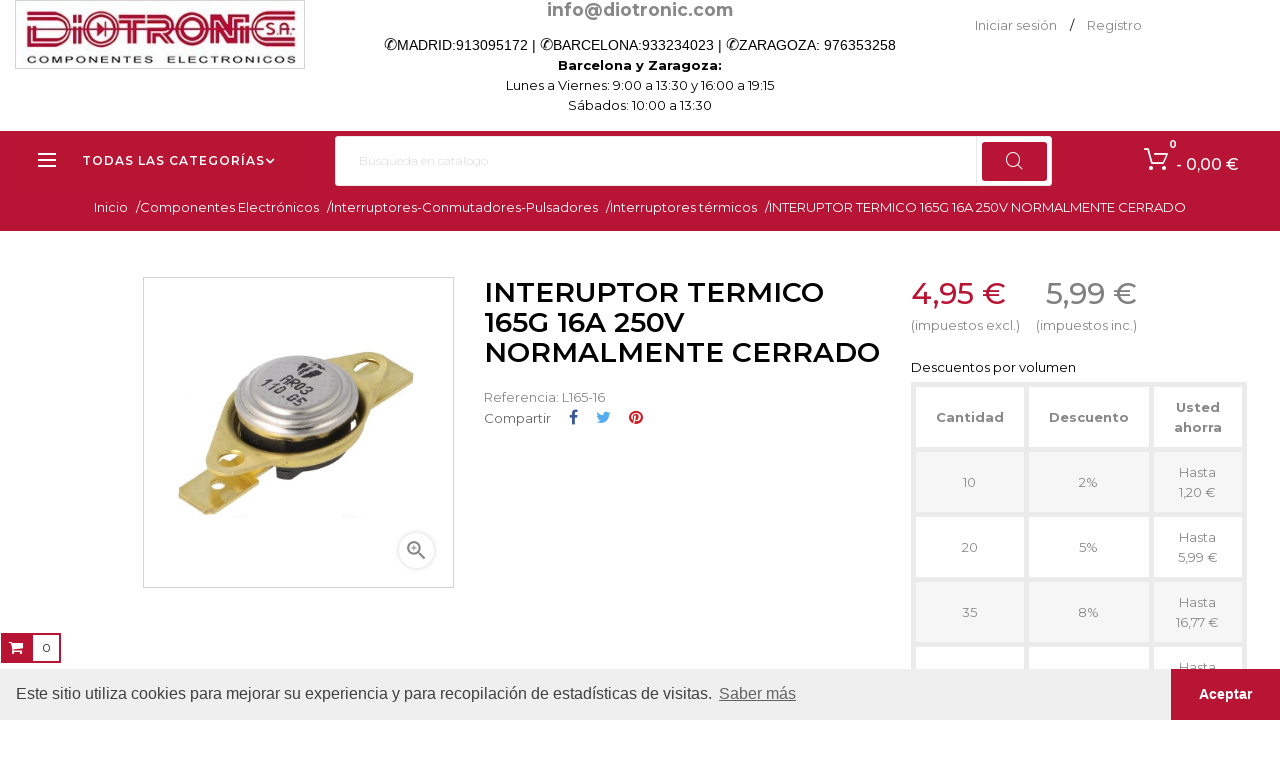

--- FILE ---
content_type: text/html; charset=utf-8
request_url: https://diotronic.com/interruptores-termicos/19472-interuptor-termico-100g-10a-normalmente-cerrado
body_size: 16595
content:
<!doctype html>
<html lang="es"  class="default" >

  <head>
    
      
  <meta charset="utf-8">


  <meta http-equiv="x-ua-compatible" content="ie=edge">



  <link rel="canonical" href="https://diotronic.com/interruptores-termicos/19472-interuptor-termico-100g-10a-normalmente-cerrado">

  <title>INTERUPTOR TERMICO 165G 16A 250V NORMALMENTE CERRADO</title>
  <meta name="description" content="">
  <meta name="keywords" content="">
      
                  <link rel="alternate" href="https://diotronic.com/interruptores-termicos/19472-interuptor-termico-100g-10a-normalmente-cerrado" hreflang="es-es">
        



  <meta name="viewport" content="width=device-width, initial-scale=1">



  <link rel="icon" type="image/vnd.microsoft.icon" href="/img/favicon.ico?1584443039">
  <link rel="shortcut icon" type="image/x-icon" href="/img/favicon.ico?1584443039">


  

    <link rel="stylesheet" href="https://diotronic.com/themes/leo_goldday/assets/css/theme.css" type="text/css" media="all">
  <link rel="stylesheet" href="https://diotronic.com/modules/blockreassurance/views/dist/front.css" type="text/css" media="all">
  <link rel="stylesheet" href="https://diotronic.com/modules/ps_socialfollow/views/css/ps_socialfollow.css" type="text/css" media="all">
  <link rel="stylesheet" href="https://diotronic.com/themes/leo_goldday/modules/leobootstrapmenu/views/css/megamenu.css" type="text/css" media="all">
  <link rel="stylesheet" href="https://diotronic.com/themes/leo_goldday/modules/leobootstrapmenu/views/css/leomenusidebar.css" type="text/css" media="all">
  <link rel="stylesheet" href="https://diotronic.com/themes/leo_goldday/modules/leoslideshow/views/css/typo/typo.css" type="text/css" media="all">
  <link rel="stylesheet" href="https://diotronic.com/themes/leo_goldday/modules/leoslideshow/views/css/iView/iview.css" type="text/css" media="all">
  <link rel="stylesheet" href="https://diotronic.com/themes/leo_goldday/modules/leoslideshow/views/css/iView/skin_4_responsive/style.css" type="text/css" media="all">
  <link rel="stylesheet" href="https://diotronic.com/modules/leofeature/views/css/jquery.mCustomScrollbar.css" type="text/css" media="all">
  <link rel="stylesheet" href="https://diotronic.com/themes/leo_goldday/modules/leofeature/views/css/front.css" type="text/css" media="all">
  <link rel="stylesheet" href="https://diotronic.com/modules/redsys/views/css/redsys.css" type="text/css" media="all">
  <link rel="stylesheet" href="https://diotronic.com/js/jquery/ui/themes/base/minified/jquery-ui.min.css" type="text/css" media="all">
  <link rel="stylesheet" href="https://diotronic.com/js/jquery/ui/themes/base/minified/jquery.ui.theme.min.css" type="text/css" media="all">
  <link rel="stylesheet" href="https://diotronic.com/js/jquery/plugins/fancybox/jquery.fancybox.css" type="text/css" media="all">
  <link rel="stylesheet" href="https://diotronic.com/themes/leo_goldday/assets/css/custom.css" type="text/css" media="all">
  <link rel="stylesheet" href="https://diotronic.com/modules/appagebuilder/views/css/animate.css" type="text/css" media="all">
  <link rel="stylesheet" href="https://diotronic.com/themes/leo_goldday/modules/appagebuilder/views/css/owl.carousel.css" type="text/css" media="all">
  <link rel="stylesheet" href="https://diotronic.com/themes/leo_goldday/modules/appagebuilder/views/css/owl.theme.css" type="text/css" media="all">
  <link rel="stylesheet" href="https://diotronic.com/themes/leo_goldday/modules/appagebuilder/views/css/slick-theme.css" type="text/css" media="all">
  <link rel="stylesheet" href="https://diotronic.com/themes/leo_goldday/modules/appagebuilder/views/css/slick.css" type="text/css" media="all">
  <link rel="stylesheet" href="https://diotronic.com/themes/leo_goldday/modules/appagebuilder/views/css/styles.css" type="text/css" media="all">
  <link rel="stylesheet" href="https://diotronic.com/modules/appagebuilder/views/css/unique.css" type="text/css" media="all">
  <link rel="stylesheet" href="https://diotronic.com/themes/leo_goldday/modules/appagebuilder/views/css/positions/footerposition1523976703.css" type="text/css" media="all">
  <link rel="stylesheet" href="https://diotronic.com/themes/leo_goldday/modules/appagebuilder/views/css/positions/headerposition1527507286.css" type="text/css" media="all">
  <link rel="stylesheet" href="https://diotronic.com/themes/leo_goldday/modules/appagebuilder/views/css/profiles/profile1523974690.css" type="text/css" media="all">
  <link rel="stylesheet" href="https://diotronic.com/themes/leo_goldday/modules/appagebuilder/views/css/patterns/Patrn-Home.css" type="text/css" media="all">



    


    <script type="text/javascript" src="https://js.stripe.com/v3/" ></script>


  <script type="text/javascript">
        var LEO_COOKIE_THEME = "LEO_GOLDDAY_PANEL_CONFIG";
        var add_cart_error = "An error occurred while processing your request. Please try again";
        var apple_pay_button_theme = false;
        var apple_pay_button_type = false;
        var cancel_rating_txt = "Cancel Rating";
        var capture_method = "automatic";
        var disable_review_form_txt = "No existe un criterio para opinar de este producto o este lenguaje";
        var enable_dropdown_defaultcart = 1;
        var enable_flycart_effect = 1;
        var enable_notification = 0;
        var express_checkout = false;
        var google_pay_button_theme = false;
        var google_pay_button_type = false;
        var handle_order_action_url = "https:\/\/diotronic.com\/module\/stripe_official\/handleOrderAction";
        var height_cart_item = "135";
        var leo_token = "00ee14a0c50e8ed1b8d2c5eae17c9ea2";
        var lf_is_gen_rtl = false;
        var number_cartitem_display = 3;
        var pay_pal_button_theme = false;
        var pay_pal_button_type = false;
        var postcode = null;
        var prestashop = {"cart":{"products":[],"totals":{"total":{"type":"total","label":"Total","amount":0,"value":"0,00\u00a0\u20ac"},"total_including_tax":{"type":"total","label":"Total (impuestos incl.)","amount":0,"value":"0,00\u00a0\u20ac"},"total_excluding_tax":{"type":"total","label":"Total (impuestos excl.)","amount":0,"value":"0,00\u00a0\u20ac"}},"subtotals":{"products":{"type":"products","label":"Subtotal","amount":0,"value":"0,00\u00a0\u20ac"},"discounts":null,"shipping":{"type":"shipping","label":"Transporte","amount":0,"value":"Gratis"},"tax":{"type":"tax","label":"Impuestos incluidos","amount":0,"value":"0,00\u00a0\u20ac"}},"products_count":0,"summary_string":"0 art\u00edculos","vouchers":{"allowed":1,"added":[]},"discounts":[],"minimalPurchase":4.13,"minimalPurchaseRequired":"Se necesita una compra m\u00ednima total de 4,13\u00a0\u20ac (impuestos exc.) para validar su pedido. En este momento el valor total de su carrito es de 0,00\u00a0\u20ac (impuestos exc.)."},"currency":{"name":"Euro","iso_code":"EUR","iso_code_num":"0","sign":"\u20ac"},"customer":{"lastname":null,"firstname":null,"email":null,"birthday":null,"newsletter":null,"newsletter_date_add":null,"optin":null,"website":null,"company":null,"siret":null,"ape":null,"is_logged":false,"gender":{"type":null,"name":null},"addresses":[]},"language":{"name":"Espa\u00f1ol (Spanish)","iso_code":"es","locale":"es-ES","language_code":"es-es","is_rtl":"0","date_format_lite":"d\/m\/Y","date_format_full":"d\/m\/Y H:i:s","id":5},"page":{"title":"","canonical":null,"meta":{"title":"INTERUPTOR TERMICO 165G 16A 250V NORMALMENTE CERRADO","description":"","keywords":"","robots":"index"},"page_name":"product","body_classes":{"lang-es":true,"lang-rtl":false,"country-ES":true,"currency-EUR":true,"layout-full-width":true,"page-product":true,"tax-display-enabled":true,"product-id-19472":true,"product-INTERUPTOR TERMICO 165G 16A 250V NORMALMENTE CERRADO":true,"product-id-category-1066":true,"product-id-manufacturer-0":true,"product-id-supplier-0":true,"product-available-for-order":true},"admin_notifications":[]},"shop":{"name":"Diotronic (Barcelona) - Calle Muntaner, 49","logo":"\/img\/diotronic-logo-1584361067.jpg","stores_icon":"\/img\/logo_stores.png","favicon":"\/img\/favicon.ico"},"urls":{"base_url":"https:\/\/diotronic.com\/","current_url":"https:\/\/diotronic.com\/interruptores-termicos\/19472-interuptor-termico-100g-10a-normalmente-cerrado","shop_domain_url":"https:\/\/diotronic.com","img_ps_url":"https:\/\/diotronic.com\/img\/","img_cat_url":"https:\/\/diotronic.com\/img\/c\/","img_lang_url":"https:\/\/diotronic.com\/img\/l\/","img_prod_url":"https:\/\/diotronic.com\/img\/p\/","img_manu_url":"https:\/\/diotronic.com\/img\/m\/","img_sup_url":"https:\/\/diotronic.com\/img\/su\/","img_ship_url":"https:\/\/diotronic.com\/img\/s\/","img_store_url":"https:\/\/diotronic.com\/img\/st\/","img_col_url":"https:\/\/diotronic.com\/img\/co\/","img_url":"https:\/\/diotronic.com\/themes\/leo_goldday\/assets\/img\/","css_url":"https:\/\/diotronic.com\/themes\/leo_goldday\/assets\/css\/","js_url":"https:\/\/diotronic.com\/themes\/leo_goldday\/assets\/js\/","pic_url":"https:\/\/diotronic.com\/upload\/","pages":{"address":"https:\/\/diotronic.com\/direccion","addresses":"https:\/\/diotronic.com\/direcciones","authentication":"https:\/\/diotronic.com\/iniciar-sesion","cart":"https:\/\/diotronic.com\/carrito","category":"https:\/\/diotronic.com\/index.php?controller=category","cms":"https:\/\/diotronic.com\/index.php?controller=cms","contact":"https:\/\/diotronic.com\/contactenos","discount":"https:\/\/diotronic.com\/descuento","guest_tracking":"https:\/\/diotronic.com\/seguimiento-pedido-invitado","history":"https:\/\/diotronic.com\/historial-compra","identity":"https:\/\/diotronic.com\/datos-personales","index":"https:\/\/diotronic.com\/","my_account":"https:\/\/diotronic.com\/mi-cuenta","order_confirmation":"https:\/\/diotronic.com\/confirmacion-pedido","order_detail":"https:\/\/diotronic.com\/index.php?controller=order-detail","order_follow":"https:\/\/diotronic.com\/seguimiento-pedido","order":"https:\/\/diotronic.com\/pedido","order_return":"https:\/\/diotronic.com\/index.php?controller=order-return","order_slip":"https:\/\/diotronic.com\/facturas-abono","pagenotfound":"https:\/\/diotronic.com\/pagina-no-encontrada","password":"https:\/\/diotronic.com\/recuperar-contrase\u00f1a","pdf_invoice":"https:\/\/diotronic.com\/index.php?controller=pdf-invoice","pdf_order_return":"https:\/\/diotronic.com\/index.php?controller=pdf-order-return","pdf_order_slip":"https:\/\/diotronic.com\/index.php?controller=pdf-order-slip","prices_drop":"https:\/\/diotronic.com\/productos-rebajados","product":"https:\/\/diotronic.com\/index.php?controller=product","search":"https:\/\/diotronic.com\/busqueda","sitemap":"https:\/\/diotronic.com\/mapa del sitio","stores":"https:\/\/diotronic.com\/tiendas","supplier":"https:\/\/diotronic.com\/proveedor","register":"https:\/\/diotronic.com\/iniciar-sesion?create_account=1","order_login":"https:\/\/diotronic.com\/pedido?login=1"},"alternative_langs":{"es-es":"https:\/\/diotronic.com\/interruptores-termicos\/19472-interuptor-termico-100g-10a-normalmente-cerrado"},"theme_assets":"\/themes\/leo_goldday\/assets\/","actions":{"logout":"https:\/\/diotronic.com\/?mylogout="},"no_picture_image":{"bySize":{"small_default":{"url":"https:\/\/diotronic.com\/img\/p\/es-default-small_default.jpg","width":98,"height":98},"cart_default":{"url":"https:\/\/diotronic.com\/img\/p\/es-default-cart_default.jpg","width":125,"height":125},"home_default":{"url":"https:\/\/diotronic.com\/img\/p\/es-default-home_default.jpg","width":400,"height":400},"medium_default":{"url":"https:\/\/diotronic.com\/img\/p\/es-default-medium_default.jpg","width":452,"height":452},"large_default":{"url":"https:\/\/diotronic.com\/img\/p\/es-default-large_default.jpg","width":800,"height":800}},"small":{"url":"https:\/\/diotronic.com\/img\/p\/es-default-small_default.jpg","width":98,"height":98},"medium":{"url":"https:\/\/diotronic.com\/img\/p\/es-default-home_default.jpg","width":400,"height":400},"large":{"url":"https:\/\/diotronic.com\/img\/p\/es-default-large_default.jpg","width":800,"height":800},"legend":""}},"configuration":{"display_taxes_label":true,"display_prices_tax_incl":true,"is_catalog":false,"show_prices":true,"opt_in":{"partner":true},"quantity_discount":{"type":"discount","label":"Descuento"},"voucher_enabled":1,"return_enabled":0},"field_required":[],"breadcrumb":{"links":[{"title":"Inicio","url":"https:\/\/diotronic.com\/"},{"title":"Componentes Electr\u00f3nicos","url":"https:\/\/diotronic.com\/820-componentes-electr\u00f3nicos"},{"title":"Interruptores-Conmutadores-Pulsadores","url":"https:\/\/diotronic.com\/1054-interruptores-conmutadores-pulsadores"},{"title":"Interruptores t\u00e9rmicos","url":"https:\/\/diotronic.com\/1066-interruptores-termicos"},{"title":"INTERUPTOR TERMICO 165G 16A 250V NORMALMENTE CERRADO","url":"https:\/\/diotronic.com\/interruptores-termicos\/19472-interuptor-termico-100g-10a-normalmente-cerrado"}],"count":5},"link":{"protocol_link":"https:\/\/","protocol_content":"https:\/\/"},"time":1769324960,"static_token":"00ee14a0c50e8ed1b8d2c5eae17c9ea2","token":"a5b1f2cfb1b07234acb0f104de64f3d5"};
        var psr_icon_color = "#F19D76";
        var review_error = "An error occurred while processing your request. Please try again";
        var show_popup = 1;
        var stripe_address = {"id_customer":null,"id_manufacturer":null,"id_supplier":null,"id_warehouse":null,"id_country":null,"id_state":null,"country":null,"alias":null,"company":null,"lastname":null,"firstname":null,"address1":null,"address2":null,"postcode":null,"city":null,"other":null,"phone":null,"phone_mobile":null,"vat_number":null,"dni":null,"date_add":null,"date_upd":null,"deleted":0,"id":null,"id_shop_list":[],"force_id":false};
        var stripe_address_country_code = false;
        var stripe_amount = 0;
        var stripe_calculate_shipping = "https:\/\/diotronic.com\/module\/stripe_official\/calculateShipping";
        var stripe_create_elements = "https:\/\/diotronic.com\/module\/stripe_official\/createElements";
        var stripe_create_express_checkout = "https:\/\/diotronic.com\/module\/stripe_official\/createExpressCheckout";
        var stripe_create_intent = "https:\/\/diotronic.com\/module\/stripe_official\/createIntent";
        var stripe_css = "{\"base\": {\"iconColor\": \"#666ee8\",\"color\": \"#31325f\",\"fontWeight\": 400,\"fontFamily\": \"-apple-system, BlinkMacSystemFont, Segoe UI, Roboto, Oxygen-Sans, Ubuntu, Cantarell, Helvetica Neue, sans-serif\",\"fontSmoothing\": \"antialiased\",\"fontSize\": \"15px\",\"::placeholder\": { \"color\": \"#aab7c4\" },\":-webkit-autofill\": { \"color\": \"#666ee8\" }}}";
        var stripe_currency = "eur";
        var stripe_email = null;
        var stripe_fullname = " ";
        var stripe_layout = "accordion";
        var stripe_locale = "es";
        var stripe_locations = [""];
        var stripe_merchant_country_code = "ES";
        var stripe_message = {"processing":"Processing\u2026","accept_cgv":"Please accept the CGV","redirecting":"Redirecting\u2026"};
        var stripe_module_dir = "\/modules\/stripe_official";
        var stripe_order_confirm = "https:\/\/diotronic.com\/module\/stripe_official\/orderConfirmationReturn";
        var stripe_order_flow = "1";
        var stripe_payment_elements_enabled = "1";
        var stripe_pk = "pk_live_51IMA0iGG6lO1E8WfTRRxkAeBdFVabdKmieo5VZ9eGqBmwLQQbYZNdGVCNjaDjdOixWJgeYNYX9YPDzLy5NWJNe1z00rFnZXqzK";
        var stripe_position = "middle";
        var stripe_ps_version = "1.7";
        var stripe_theme = "stripe";
        var type_dropdown_defaultcart = "slidebar_right";
        var type_flycart_effect = "fade";
        var use_new_ps_translation = true;
        var width_cart_item = "265";
      </script>
<script type="text/javascript">
	var choosefile_text = "Seleccionar archivo";
	var turnoff_popup_text = "No mostrar este popup de nuevo";
	
	var size_item_quickview = 113;
	var style_scroll_quickview = 'vertical';
	
	var size_item_page = 113;
	var style_scroll_page = 'horizontal';
	
	var size_item_quickview_attr = 113;	
	var style_scroll_quickview_attr = 'vertical';
	
	var size_item_popup = 113;
	var style_scroll_popup = 'vertical';
</script>


  <script type="text/javascript">
	
	var FancyboxI18nClose = "Cerrar";
	var FancyboxI18nNext = "Siguiente";
	var FancyboxI18nPrev = "Anterior";
	var current_link = "http://diotronic.com/";		
	var currentURL = window.location;
	currentURL = String(currentURL);
	currentURL = currentURL.replace("https://","").replace("http://","").replace("www.","").replace( /#\w*/, "" );
	current_link = current_link.replace("https://","").replace("http://","").replace("www.","");
	var text_warning_select_txt = "Por favor seleccione uno de quitar?";
	var text_confirm_remove_txt = "¿Seguro para eliminar fila de pie?";
	var close_bt_txt = "Cerrar";
	var list_menu = [];
	var list_menu_tmp = {};
	var list_tab = [];
	var isHomeMenu = 0;
	
</script><!-- @file modules\appagebuilder\views\templates\hook\header -->

<script>
    /**
     * List functions will run when document.ready()
     */
    var ap_list_functions = [];
    /**
     * List functions will run when window.load()
     */
    var ap_list_functions_loaded = [];

    /**
     * List functions will run when document.ready() for theme
     */
    
    var products_list_functions = [];
</script>


<script type='text/javascript'>
    var leoOption = {
        category_qty:1,
        product_list_image:1,
        product_one_img:1,
        productCdown: 1,
        productColor: 0,
        homeWidth: 400,
        homeheight: 400,
	}

    ap_list_functions.push(function(){
        if (typeof $.LeoCustomAjax !== "undefined" && $.isFunction($.LeoCustomAjax)) {
            var leoCustomAjax = new $.LeoCustomAjax();
            leoCustomAjax.processAjax();
        }
    });
</script>




    
  <meta property="og:type" content="product">
  <meta property="og:url" content="https://diotronic.com/interruptores-termicos/19472-interuptor-termico-100g-10a-normalmente-cerrado">
  <meta property="og:title" content="INTERUPTOR TERMICO 165G 16A 250V NORMALMENTE CERRADO">
  <meta property="og:site_name" content="Diotronic (Barcelona) - Calle Muntaner, 49">
  <meta property="og:description" content="">
  <meta property="og:image" content="https://diotronic.com/30785-large_default/interuptor-termico-100g-10a-normalmente-cerrado.jpg">
      <meta property="product:pretax_price:amount" content="4.95">
    <meta property="product:pretax_price:currency" content="EUR">
    <meta property="product:price:amount" content="5.99">
    <meta property="product:price:currency" content="EUR">
    
  </head>

  <body id="product" class="lang-es country-es currency-eur layout-full-width page-product tax-display-enabled product-id-19472 product-interuptor-termico-165g-16a-250v-normalmente-cerrado product-id-category-1066 product-id-manufacturer-0 product-id-supplier-0 product-available-for-order fullwidth">

    
      
    

    <main id="page">
      
              
      <header id="header">
        <div class="header-container">
          
            
  <div class="header-banner">
          <div class="container">
              <div class="inner"></div>
          </div>
        </div>



  <nav class="header-nav">
    <div class="topnav">
            <div class="container">
              <div class="inner"></div>
            </div>
          </div>
    <div class="bottomnav">
              <div class="container">
              <div class="inner"><!-- @file modules\appagebuilder\views\templates\hook\ApRow -->
    <div id="form_9090438410051890"        class="row ApRow  has-bg bg-fullwidth"
	        data-bg=" no-repeat"                style=""        >
                                            <!-- @file modules\appagebuilder\views\templates\hook\ApColumn -->
<div    class="col-xl-3 col-lg-3 col-md-12 col-sm-12 col-xs-12 col-sp-12  ApColumn "
	    >
                    <!-- @file modules\appagebuilder\views\templates\hook\ApGenCode -->

	<div class="header_logo"><a href="https://diotronic.com/">            <img class="logo img-fluid" src="/img/diotronic-logo-1584361067.jpg" alt="Diotronic (Barcelona) - Calle Muntaner, 49 logo">          </a></div>

    </div><!-- @file modules\appagebuilder\views\templates\hook\ApColumn -->
<div    class="col-xl-6 col-lg-6 col-md-9-6 col-sm-12 col-xs-12 col-sp-12  ApColumn "
	    >
                    <!-- @file modules\appagebuilder\views\templates\hook\ApGeneral -->
<div     class="block ApHtml">
	                    <div class="block_content"><div style="text-align: center; font-size: 1.25em; font-weight: bold;"><a href="mailto:info@diotronic.com">info@diotronic.com</a></div><div class="phone"><p style="box-sizing: border-box; margin: 0px 0px 20px; color: #737475; font-family: Lato, sans-serif; font-size: 14px; background-color: #ffffff; text-align: center;"><span style="color: #000000;"><span style="box-sizing: border-box;"><span style="font-family: HelveticaNeue-Light, -apple-system, AppleSDGothicNeo-Regular, 'lucida grande', tahoma, verdana, arial, sans-serif, 'Segoe UI Emoji', 'Segoe UI Symbol', 'Noto Color Emoji', NotoColorEmoji, EmojiSymbols, Symbola, Noto, 'Android Emoji', AndroidEmoji, 'Arial Unicode MS', 'Zapf Dingbats', AppleColorEmoji, 'Apple Color Emoji'; font-size: 16px; text-align: justify;">✆</span>MADRID:</span><span style="box-sizing: border-box;"><a href="tel:+34913095172"><span style="color: #000000;">913095172</span></a> | </span><span style="font-family: HelveticaNeue-Light, -apple-system, AppleSDGothicNeo-Regular, 'lucida grande', tahoma, verdana, arial, sans-serif, 'Segoe UI Emoji', 'Segoe UI Symbol', 'Noto Color Emoji', NotoColorEmoji, EmojiSymbols, Symbola, Noto, 'Android Emoji', AndroidEmoji, 'Arial Unicode MS', 'Zapf Dingbats', AppleColorEmoji, 'Apple Color Emoji'; font-size: 16px; text-align: justify;">✆</span><span style="box-sizing: border-box;">BARCELONA:</span><span style="box-sizing: border-box;"><a href="tel:+34933234023"><span style="color: #000000;">933234023</span></a> | </span><span style="font-family: HelveticaNeue-Light, -apple-system, AppleSDGothicNeo-Regular, 'lucida grande', tahoma, verdana, arial, sans-serif, 'Segoe UI Emoji', 'Segoe UI Symbol', 'Noto Color Emoji', NotoColorEmoji, EmojiSymbols, Symbola, Noto, 'Android Emoji', AndroidEmoji, 'Arial Unicode MS', 'Zapf Dingbats', AppleColorEmoji, 'Apple Color Emoji'; font-size: 16px; text-align: justify;">✆</span><span style="box-sizing: border-box;">ZARAGOZA:</span><span style="box-sizing: border-box;"> <a href="tel:+34976353258"><span style="color: #000000;">976353258</span></a></span></span></p></div></div>
    	</div><!-- @file modules\appagebuilder\views\templates\hook\ApGeneral -->
<div     class="block hidden-lg-down mt-2 mb-1 ApHtml">
	                    <div class="block_content"><div class="pt-0 ml-0 time" style="text-align: center;">Barcelona y Zaragoza: <br /> <span style="font-weight: normal;">Lunes a Viernes: 9:00 a 13:30 y 16:00 a 19:15 <br />Sábados: 10:00 a 13:30</span><!-- <span style="font-weight: normal;">Lunes a Viernes: 9:00 a 13:30<br />Sábados: Cerrado</span>--></div></div>
    	</div>
    </div><!-- @file modules\appagebuilder\views\templates\hook\ApColumn -->
<div    class="col-xl-3 col-lg-3 col-md-2-4 col-sm-12 col-xs-12 col-sp-12  ApColumn "
	    >
                    <!-- @file modules\appagebuilder\views\templates\hook\ApModule -->
<div class="userinfo-selector links dropdown js-dropdown popup-over float-xs-right float-md-right hidden-lg-up">    
  <a href="javascript:void(0)" data-toggle="dropdown" class="popup-title" title="Cuenta">
    <span>Cuenta</span>
    <i class="material-icons">&#xE5C5;</i>
 </a>
  <ul class="popup-content dropdown-menu user-info">
          <li>
        <a
          class="signin dropdown-item"
          href="https://diotronic.com/mi-cuenta"
          title="Acceda a su cuenta"
          rel="nofollow"
        >
          <span>Iniciar sesión</span>
        </a>
      </li>
        <li>
      <a
        class="myacount dropdown-item"
        href="https://diotronic.com/mi-cuenta"
        title="Mi cuenta"
        rel="nofollow"
      >
        <span>Mi cuenta</span>
      </a>
    </li>
		    <li>
      <a
        class="checkout dropdown-item"
        href="//diotronic.com/carrito?action=show"
        title="Pagar"
        rel="nofollow"
      >
        <span>Tramitar Pedido</span>
      </a>
    </li>
  </ul>
</div>
<div class="information float-xs-left float-md-left hidden-md-down">
  
        <a
          class="login btn-login popup-title"
          href="https://diotronic.com/mi-cuenta"
          title="Acceda a su cuenta"
          rel="nofollow"
        >
          <span>Iniciar sesión</span>
        </a><span class="navigation-pipe">/</span>
        <a href="https://diotronic.com/iniciar-sesion?create_account=1" title="Register account" class="register btn-login popup-title" rel="nofollow">Registro</a>
    </div>
    </div>            </div>
    </div>
              </div>
          </div>
  </nav>



  <div class="header-top">
              <div class="container">
              <div class="inner"><!-- @file modules\appagebuilder\views\templates\hook\ApRow -->
    <div id="cabecera"        class="row ApRow  has-bg bg-fullwidth-container"
	        data-bg=" #b81435 no-repeat"                style="margin-bottom: -10px;"        >
                                            <!-- @file modules\appagebuilder\views\templates\hook\ApColumn -->
<div    class="col-xl-3 col-lg-11 col-md-11 col-sm-12 col-xs-12 col-sp-12 horizontal_menu ApColumn "
	    >
                    <!-- @file modules\appagebuilder\views\templates\hook\ApSlideShow -->
<div id="memgamenu-form_8069147700361627" class="ApMegamenu">
				<div data-megamenu-id="8069147700361627" class="leo-verticalmenu ">
		<h4 class="title_block verticalmenu-button">Todas las categorías</h4>
		<div class="box-content block_content">
			<div class="verticalmenu" role="navigation"><ul class="nav navbar-nav megamenu vertical right"><li class="nav-item   " ><a href="https://diotronic.com/820-componentes-electrónicos" target="_self" class="nav-link has-category"><span class="menu-title">Componentes electrónicos</span></a></li><li class="nav-item   " ><a href="https://diotronic.com/766-fuentes-de-energía" target="_self" class="nav-link has-category"><span class="menu-title">Fuentes de Energía</span></a></li><li class="nav-item   " ><a href="https://diotronic.com/302-cables-y-conexiones" target="_self" class="nav-link has-category"><span class="menu-title">Cables y Conexiones</span></a></li><li class="nav-item   " ><a href="https://diotronic.com/239-audio-video-dj" target="_self" class="nav-link has-category"><span class="menu-title">Audio | Video | DJ </span></a></li><li class="nav-item   " ><a href="https://diotronic.com/352-informática-oficina" target="_self" class="nav-link has-category"><span class="menu-title">Informática | Oficina</span></a></li><li class="nav-item   " ><a href="https://diotronic.com/574-equipos-de-taller" target="_self" class="nav-link has-category"><span class="menu-title">Equipos de taller</span></a></li><li class="nav-item   " ><a href="https://diotronic.com/1195-robótica-prototipos" target="_self" class="nav-link has-category"><span class="menu-title">Robótica y Prototipos</span></a></li><li class="nav-item   " ><a href="https://diotronic.com/478-seguridad-emisoras" target="_self" class="nav-link has-category"><span class="menu-title">Seguridad | Emisoras</span></a></li><li class="nav-item   " ><a href="https://diotronic.com/1412-iluminacion" target="_self" class="nav-link has-category"><span class="menu-title">Iluminación</span></a></li><li class="nav-item   " ><a href="https://diotronic.com/1411-material-electrico" target="_self" class="nav-link has-category"><span class="menu-title">Material eléctrico</span></a></li><li class="nav-item   " ><a href="https://diotronic.com/100-auto-hogar-ocio" target="_top" class="nav-link has-category"><span class="menu-title">Auto | Hogar | Ocio</span></a></li></ul></div>
			<button class="discover-more">
				<span class="icon-more"></span>
				<span>Discover more<i class="fa fa-angle-down"></i></span>
			</button>
		</div>
			</div>

	<script type="text/javascript">
		
			// var type="vertical";	
			
			list_menu_tmp.id = 8069147700361627;			
			list_menu_tmp.type = 'vertical';
			list_menu_tmp.list_tab = list_tab;
			list_menu.push(list_menu_tmp);
			list_menu_tmp = {};
			list_tab = {};
				
	</script>
	
	
	</div>

    </div><!-- @file modules\appagebuilder\views\templates\hook\ApColumn -->
<div    class="col-sm-12 col-xs-12 col-sp-12 col-md-12 col-lg-12 col-xl-7  ApColumn "
	    >
                    <!-- @file modules\appagebuilder\views\templates\hook\ApModule -->
<!-- Block search module TOP -->
<div id="search_widget" class="search-widget popup-over" data-search-controller-url="//diotronic.com/busqueda">
	<a href="javascript:void(0)" class="float-xs-right popup-title">
	    <i class="material-icons search">&#xE8B6;</i>
	</a>
	<form method="get" action="//diotronic.com/busqueda" class="popup-content" id="search_form">
		<input type="hidden" name="controller" value="search">
		<input type="text" name="s" value="" placeholder="Búsqueda en catálogo" aria-label="Buscar">
		<button type="submit">
			<i class="material-icons search">&#xE8B6;</i>
		</button>
	</form>
</div>
<!-- /Block search module TOP -->

    </div><!-- @file modules\appagebuilder\views\templates\hook\ApColumn -->
<div id="carrito"    class="col-xl-2 col-lg-12 col-md-12 col-sm-12 col-xs-12 col-sp-12  ApColumn "
	    >
                    <!-- @file modules\appagebuilder\views\templates\hook\ApModule -->
<div id="_desktop_cart">
  <div class="blockcart cart-preview inactive" data-refresh-url="//diotronic.com/module/ps_shoppingcart/ajax">
    <div class="header">
              <span class="shopping-cart"></span>
        <span class="cart-products-count">
                      <span class="zero">0</span>
            <span class="cart-count-title">Item </span>
            <span class="empty"> - 0,00 €</span>
                  </span>
          </div>
  </div>
</div>

    </div>            </div>
    </div>
                  </div>
          </div>
  

<script src="https://cdn.jsdelivr.net/npm/cookieconsent@3/build/cookieconsent.min.js" data-cfasync="false"></script>
<script>
window.cookieconsent.initialise({
  "palette": {
    "popup": {
      "background": "#efefef",
      "text": "#404040"
    },
    "button": {
      "background": "#b81434"
    }
  },
  "theme": "edgeless",
  "content": {
    "message": "Este sitio utiliza cookies para mejorar su experiencia y para recopilación de estadísticas de visitas.",
    "dismiss": "Aceptar",
    "link": "Saber más",
    "href": "./content/3-política-de-cookies"
  }
});
</script>          
        </div>
      </header>
      
        
<aside id="notifications">
  <div class="container">
    
    
    
      </div>
</aside>
      
      
            <nav data-depth="5" class="breadcrumb">
  <div class="breadcrumb-heading">
    <ol itemscope itemtype="http://schema.org/BreadcrumbList">

                        
            <li itemprop="itemListElement" itemscope itemtype="http://schema.org/ListItem">
              <a itemprop="item" href="https://diotronic.com/">
                <span itemprop="name">Inicio</span>
                <span class="navigation-pipe">/</span>
              </a>

              <meta itemprop="position" content="1">
            </li>
          
                                
            <li itemprop="itemListElement" itemscope itemtype="http://schema.org/ListItem">
              <a itemprop="item" href="https://diotronic.com/820-componentes-electrónicos">
                <span itemprop="name">Componentes Electrónicos</span>
                <span class="navigation-pipe">/</span>
              </a>

              <meta itemprop="position" content="2">
            </li>
          
                                
            <li itemprop="itemListElement" itemscope itemtype="http://schema.org/ListItem">
              <a itemprop="item" href="https://diotronic.com/1054-interruptores-conmutadores-pulsadores">
                <span itemprop="name">Interruptores-Conmutadores-Pulsadores</span>
                <span class="navigation-pipe">/</span>
              </a>

              <meta itemprop="position" content="3">
            </li>
          
                                
            <li itemprop="itemListElement" itemscope itemtype="http://schema.org/ListItem">
              <a itemprop="item" href="https://diotronic.com/1066-interruptores-termicos">
                <span itemprop="name">Interruptores térmicos</span>
                <span class="navigation-pipe">/</span>
              </a>

              <meta itemprop="position" content="4">
            </li>
          
                                
            <li itemprop="itemListElement" itemscope itemtype="http://schema.org/ListItem">
              <a itemprop="item" href="https://diotronic.com/interruptores-termicos/19472-interuptor-termico-100g-10a-normalmente-cerrado">
                <span itemprop="name">INTERUPTOR TERMICO 165G 16A 250V NORMALMENTE CERRADO</span>
                <span class="navigation-pipe">/</span>
              </a>

              <meta itemprop="position" content="5">
            </li>
          
                  
    </ol>
  </div>

      <div class="category-cover hidden-sm-down">
      <img src="https://diotronic.com/themes/leo_goldday/assets/img/bg-breadcrumb.jpg" class="img-fluid" alt="Breadcrumb image">
    </div>
  </nav>
          
      <section id="wrapper">
       
              <div class="container">
                
          <div class="row">
            

            
  <div id="content-wrapper" class="col-lg-12 col-xs-12">
    
      

      
<section id="main" class="product-detail detail-1784176683 product-image-thumbs no-thumbs" itemscope itemtype="https://schema.org/Product">
  <meta itemprop="url" content="https://diotronic.com/interruptores-termicos/19472-interuptor-termico-100g-10a-normalmente-cerrado"><div class="row"><div class="col-xl-4 col-lg-4 col-md-12 col-sm-12 col-xs-12 col-sp-12">

  <section class="page-content" id="content" data-templateview="none" data-numberimage="5" data-numberimage1200="5" data-numberimage992="4" data-numberimage768="3" data-numberimage576="3" data-numberimage480="2" data-numberimage360="2" data-templatemodal="1" data-templatezoomtype="in" data-zoomposition="right" data-zoomwindowwidth="400" data-zoomwindowheight="400">
    
      <div class="images-container">
        

          
            <div class="product-cover">
              
                <ul class="product-flags">
                                  </ul>
              
                              <img id="zoom_product" data-type-zoom="" class="js-qv-product-cover img-fluid" src="https://diotronic.com/30785-large_default/interuptor-termico-100g-10a-normalmente-cerrado.jpg" alt="" title="" itemprop="image">
                <div class="layer hidden-sm-down" data-toggle="modal" data-target="#product-modal">
                  <i class="material-icons zoom-in">&#xE8FF;</i>
                </div>
                          </div>
          

          
            <div id="thumb-gallery" class="product-thumb-images">
                                                <div class="thumb-container  active ">
                    <a href="javascript:void(0)" data-image="https://diotronic.com/30785-large_default/interuptor-termico-100g-10a-normalmente-cerrado.jpg" data-zoom-image="https://diotronic.com/30785-large_default/interuptor-termico-100g-10a-normalmente-cerrado.jpg"> 
                      <img
                        class="thumb js-thumb  selected "
                        data-image-medium-src="https://diotronic.com/30785-medium_default/interuptor-termico-100g-10a-normalmente-cerrado.jpg"
                        data-image-large-src="https://diotronic.com/30785-large_default/interuptor-termico-100g-10a-normalmente-cerrado.jpg"
                        src="https://diotronic.com/30785-home_default/interuptor-termico-100g-10a-normalmente-cerrado.jpg"
                        alt=""
                        title=""
                        itemprop="image"
                      >
                    </a>
                  </div>
                                          </div>
            
                      

        
        
      </div>
    
  </section>



  <div class="modal fade js-product-images-modal leo-product-modal" id="product-modal" data-thumbnails=".product-images-19472">
  <div class="modal-dialog" role="document">
    <div class="modal-content">
      <div class="modal-body">
                <figure>
          <img class="js-modal-product-cover product-cover-modal" width="800" src="https://diotronic.com/30785-large_default/interuptor-termico-100g-10a-normalmente-cerrado.jpg" alt="" title="" itemprop="image">
          <figcaption class="image-caption">
            
              <div id="product-description-short" itemprop="description"></div>
            
          </figcaption>
        </figure>
        <aside id="thumbnails" class="thumbnails text-sm-center">
          
            <div class="product-images product-images-19472">
                              <div class="thumb-container">
                  <img data-image-large-src="https://diotronic.com/30785-large_default/interuptor-termico-100g-10a-normalmente-cerrado.jpg" class="thumb img-fluid js-modal-thumb selected " src="https://diotronic.com/30785-home_default/interuptor-termico-100g-10a-normalmente-cerrado.jpg" alt="" title="" width="400" itemprop="image">
                </div>
               
            </div>
            
        </aside>
      </div>
    </div><!-- /.modal-content -->
  </div><!-- /.modal-dialog -->
</div><!-- /.modal -->
                            </div><div class="col-xl-5 col-lg-5 col-md-12 col-sm-12 col-xs-12 col-sp-12">

	
		<h1 class="h1 product-detail-name" itemprop="name">INTERUPTOR TERMICO 165G 16A 250V NORMALMENTE CERRADO</h1>
	
Referencia: L165-16

	<div class="product-additional-info"> 
  

      <div class="social-sharing">
      <span>Compartir</span>
      <ul>
                  <li class="facebook icon-gray"><a href="https://www.facebook.com/sharer.php?u=https%3A%2F%2Fdiotronic.com%2Finterruptores-termicos%2F19472-interuptor-termico-100g-10a-normalmente-cerrado" class="" title="Compartir" target="_blank">Compartir</a></li>
                  <li class="twitter icon-gray"><a href="https://twitter.com/intent/tweet?text=INTERUPTOR+TERMICO+165G+16A+250V+NORMALMENTE+CERRADO https%3A%2F%2Fdiotronic.com%2Finterruptores-termicos%2F19472-interuptor-termico-100g-10a-normalmente-cerrado" class="" title="Tuitear" target="_blank">Tuitear</a></li>
                  <li class="pinterest icon-gray"><a href="https://www.pinterest.com/pin/create/button/?media=https%3A%2F%2Fdiotronic.com%2F30785%2Finteruptor-termico-100g-10a-normalmente-cerrado.jpg&amp;url=https%3A%2F%2Fdiotronic.com%2Finterruptores-termicos%2F19472-interuptor-termico-100g-10a-normalmente-cerrado" class="" title="Pinterest" target="_blank">Pinterest</a></li>
              </ul>
    </div>
  

</div>


<div id="shortdesc"></div><div id="descripcioncorta"></div>
                            </div><div class="col-xl-3 col-lg-3 col-md-12 col-sm-12 col-xs-12 col-sp-12">

	
  <div class="product-prices">
    
          

    
      <div class="product-price h5 mb-0 w-100 " itemprop="offers" itemscope itemtype="https://schema.org/Offer">
        <link itemprop="availability" href="https://schema.org/InStock"/>
        <meta itemprop="priceCurrency" content="EUR">
        <div class="current-price mb-0 float-lg-left">
          <span>4,95 €</span>
        </div>
        <div class="current-price mb-0 float-lg-right">
          <span itemprop="price" style="color: grey;" content="5.99">5,99 €</span>
                  </div>
        
                  
      </div>
      <div class="product-price-taxes w-100 mb-0" style="display: inline-block;">
        <div class="float-lg-left">
                      (impuestos excl.)
                  </div>
        <div class="float-lg-right">
                      (impuestos inc.)
                  </div>
      </div>
      
      
    


    
          

    
          

    
          

    

    <div class="tax-shipping-delivery-label">
                        </div>
  </div>


<div class="product-actions">
  
    <form action="https://diotronic.com/carrito" method="post" id="add-to-cart-or-refresh">
      <input type="hidden" name="token" value="00ee14a0c50e8ed1b8d2c5eae17c9ea2">
      <input type="hidden" name="id_product" value="19472" id="product_page_product_id">
      <input type="hidden" name="id_customization" value="0" id="product_customization_id">

      
        <div class="product-variants">
  </div>
      

      
              

      
        <section class="product-discounts">
      <p class="h6 product-discounts-title">Descuentos por volumen</p>
    
      <table class="table-product-discounts">
        <thead>
        <tr>
          <th>Cantidad</th>
          <th>Descuento</th>
          <th>Usted ahorra</th>
        </tr>
        </thead>
        <tbody>
                  <tr data-discount-type="percentage" data-discount="2" data-discount-quantity="10">
            <td>10</td>
            <td>2%</td>
            <td>Hasta 1,20 €</td>
          </tr>
                  <tr data-discount-type="percentage" data-discount="5" data-discount-quantity="20">
            <td>20</td>
            <td>5%</td>
            <td>Hasta 5,99 €</td>
          </tr>
                  <tr data-discount-type="percentage" data-discount="8" data-discount-quantity="35">
            <td>35</td>
            <td>8%</td>
            <td>Hasta 16,77 €</td>
          </tr>
                  <tr data-discount-type="percentage" data-discount="10" data-discount-quantity="50">
            <td>50</td>
            <td>10%</td>
            <td>Hasta 29,95 €</td>
          </tr>
                </tbody>
      </table>
    
  </section>
      

      
        <div class="product-add-to-cart" style="text-align: center;">
      
    
      
      <div class="product-quantity clearfix">
        <span class="control-label">Cantidad</span>
        <div class="qty clearfix">
          <input
            type="number"
            name="qty"
            id="quantity_wanted"
            value="1"
            class="input-group"
            min="1"
            aria-label="Cantidad"
          >
        </div>
        <div class="product_action">
          <div class="add">
            <button
              class="btn btn-primary add-to-cart"
              data-button-action="add-to-cart"
              type="submit"
                          >
              <i class="material-icons shopping-cart">&#xE547;</i>
              Añadir al carrito
            </button>
          </div>
          
          
        </div>
      </div>   
    

    
      <span id="product-availability">
                              <i class="material-icons rtl-no-flip product-available">&#xE5CA;</i>
                    Disponible
              </span>
    
    
    
      <p class="product-minimal-quantity">
              </p>
    
  </div>
      

      
        <input class="product-refresh ps-hidden-by-js" name="refresh" type="submit" value="Refrescar">
      
    </form>
  
</div>

  <div class="blockreassurance_product">
            <div>
            <span class="item-product">
                                                        <img class="svg invisible" src="/~diotronic/modules/blockreassurance/img/ic_verified_user_black_36dp_1x.png">
                                    &nbsp;
            </span>
                          <span class="block-title" style="color:#000000;">Compra Segura</span>
              <p style="color:#000000;">Todos los datos de compra son encriptados y protegidos</p>
                    </div>
            <div>
            <span class="item-product">
                                                        <img class="svg invisible" src="/~diotronic/modules/blockreassurance/img/ic_local_shipping_black_36dp_1x.png">
                                    &nbsp;
            </span>
                          <span class="block-title" style="color:#000000;">Política de entrega </span>
              <p style="color:#000000;">Envío en 48/72 horas</p>
                    </div>
            <div>
            <span class="item-product">
                                                        <img class="svg invisible" src="/~diotronic/modules/blockreassurance/img/ic_swap_horiz_black_36dp_1x.png">
                                    &nbsp;
            </span>
                          <span class="block-title" style="color:#000000;">Política de devolución </span>
              <p style="color:#000000;">14 días de devolución</p>
                    </div>
        <div class="clearfix"></div>
</div>


                            </div><div class="col-md-12 col-lg-12 col-xl-12 col-sm-12 col-xs-12 col-sp-12">

	<div class="product-tabs tabs">
	  	<ul class="nav nav-tabs" role="tablist">
		    		    <li class="nav-item product-details-tab">
				<a
				  class="nav-link active"
				  data-toggle="tab"
				  href="#product-details"
				  role="tab"
				  aria-controls="product-details"
				   aria-selected="true">Detalles del producto</a>
			</li>
		    		    				<li class="nav-item">
	  <a class="nav-link leo-product-show-review-title" data-toggle="tab" href="#leo-product-show-review-content">Comentarios</a>
	</li>


	  	</ul>

	  	<div class="tab-content" id="tab-content">
		   	<div class="tab-pane fade in" id="description" role="tabpanel">
		     	
		       		<div class="product-description"></div>
		       		<div class="row Aprow">
		       			<div class="col-xl-12 col-lg-12 col-md-12 col-sm-12 col-xs-12 col-sp-12  ApColumn ">
		       				<!-- @file modules\appagebuilder\views\templates\hook\ApRow -->
    <div        class="row ApRow  "
	                        style=""        >
                                            <!-- @file modules\appagebuilder\views\templates\hook\ApColumn -->
<div    class="col-xl-12 col-lg-12 col-md-12 col-sm-12 col-xs-12 col-sp-12  ApColumn "
	    >
                    <!-- @file modules\appagebuilder\views\templates\hook\ApImageGallery -->
<div class="image-gallery ApImageGallery form_8299172651618042 widget ap-image-gallery">
	        <div class="widget-images block image-gallery ApImageGallery">
                <h4 class="title_block">
            Traje del día
        </h4>
                            <div class="sub-title-widget">Sé genial con el atuendo del día</div>
                <div class="block_content clearfix">
                <div class="images-list clearfix">    
                <div class="row show_image">
                                     <div class="image-item  col-md-3 col-xs-12">
                        <a class="fancybox" data-fancybox-group="apimagegalleryform_8299172651618042" href= "/themes/leo_goldday/assets/img/modules/appagebuilder/images/gallery/1.jpg">
                            <img class="replace-2x img-fluid" src="/themes/leo_goldday/assets/img/modules/appagebuilder/images/gallery/1.jpg" alt=""/>
                    	</a>
                    </div>
                                        <div class="image-item  col-md-3 col-xs-12">
                        <a class="fancybox" data-fancybox-group="apimagegalleryform_8299172651618042" href= "/themes/leo_goldday/assets/img/modules/appagebuilder/images/gallery/2.jpg">
                            <img class="replace-2x img-fluid" src="/themes/leo_goldday/assets/img/modules/appagebuilder/images/gallery/2.jpg" alt=""/>
                    	</a>
                    </div>
                                        <div class="image-item  col-md-3 col-xs-12">
                        <a class="fancybox" data-fancybox-group="apimagegalleryform_8299172651618042" href= "/themes/leo_goldday/assets/img/modules/appagebuilder/images/gallery/3.jpg">
                            <img class="replace-2x img-fluid" src="/themes/leo_goldday/assets/img/modules/appagebuilder/images/gallery/3.jpg" alt=""/>
                    	</a>
                    </div>
                                        <div class="image-item  col-md-3 col-xs-12">
                        <a class="fancybox" data-fancybox-group="apimagegalleryform_8299172651618042" href= "/themes/leo_goldday/assets/img/modules/appagebuilder/images/gallery/4.jpg">
                            <img class="replace-2x img-fluid" src="/themes/leo_goldday/assets/img/modules/appagebuilder/images/gallery/4.jpg" alt=""/>
                    	</a>
                    </div>
                                        <div class="image-item  col-md-3 col-xs-12">
                        <a class="fancybox" data-fancybox-group="apimagegalleryform_8299172651618042" href= "/themes/leo_goldday/assets/img/modules/appagebuilder/images/gallery/5.jpg">
                            <img class="replace-2x img-fluid" src="/themes/leo_goldday/assets/img/modules/appagebuilder/images/gallery/5.jpg" alt=""/>
                    	</a>
                    </div>
                                        <div class="image-item  col-md-3 col-xs-12">
                        <a class="fancybox" data-fancybox-group="apimagegalleryform_8299172651618042" href= "/themes/leo_goldday/assets/img/modules/appagebuilder/images/gallery/6.jpg">
                            <img class="replace-2x img-fluid" src="/themes/leo_goldday/assets/img/modules/appagebuilder/images/gallery/6.jpg" alt=""/>
                    	</a>
                    </div>
                                        <div class="image-item  col-md-3 col-xs-12">
                        <a class="fancybox" data-fancybox-group="apimagegalleryform_8299172651618042" href= "/themes/leo_goldday/assets/img/modules/appagebuilder/images/gallery/7.jpg">
                            <img class="replace-2x img-fluid" src="/themes/leo_goldday/assets/img/modules/appagebuilder/images/gallery/7.jpg" alt=""/>
                    	</a>
                    </div>
                                        <div class="image-item  col-md-3 col-xs-12">
                        <a class="fancybox" data-fancybox-group="apimagegalleryform_8299172651618042" href= "/themes/leo_goldday/assets/img/modules/appagebuilder/images/gallery/8.jpg">
                            <img class="replace-2x img-fluid" src="/themes/leo_goldday/assets/img/modules/appagebuilder/images/gallery/8.jpg" alt=""/>
                    	</a>
                    </div>
                                    </div>
            </div>
        </div>
                
        <div class="alert alert-danger image_error" style="display:none"></div>
        <div class="image-template" style="display:none">
            <div class="image-item  col-md-3 col-xs-12">
                <a class="fancybox" data-fancybox-group="apimagegalleryform_8299172651618042" href= "/themes/leo_goldday/assets/img/modules/appagebuilder/images/gallery/8.jpg">
                    <img class="replace-2x img-fluid" src="/themes/leo_goldday/assets/img/modules/appagebuilder/images/gallery/8.jpg" alt=""/>
                </a>
            </div>
        </div>
            
    </div>
	    <script type="text/javascript">
        ap_list_functions.push(function(){
            $(".fancybox").fancybox({
                openEffect : 'none',
                closeEffect : 'none'
            });
        });
    </script>
        
</div>
    </div>            </div>
    
		       			</div>
		       		</div>
		     	
		   	</div>

		   	
		     	<div class="tab-pane fade in active"
     id="product-details"
     data-product="{&quot;id_shop_default&quot;:&quot;1&quot;,&quot;id_manufacturer&quot;:&quot;0&quot;,&quot;id_supplier&quot;:&quot;0&quot;,&quot;reference&quot;:&quot;L165-16&quot;,&quot;is_virtual&quot;:&quot;0&quot;,&quot;delivery_in_stock&quot;:&quot;&quot;,&quot;delivery_out_stock&quot;:&quot;&quot;,&quot;id_category_default&quot;:&quot;1066&quot;,&quot;on_sale&quot;:&quot;0&quot;,&quot;online_only&quot;:&quot;0&quot;,&quot;ecotax&quot;:0,&quot;minimal_quantity&quot;:&quot;1&quot;,&quot;low_stock_threshold&quot;:null,&quot;low_stock_alert&quot;:&quot;0&quot;,&quot;price&quot;:&quot;5,99\u00a0\u20ac&quot;,&quot;unity&quot;:&quot;&quot;,&quot;unit_price_ratio&quot;:&quot;0.000000&quot;,&quot;additional_shipping_cost&quot;:&quot;0.00&quot;,&quot;customizable&quot;:&quot;0&quot;,&quot;text_fields&quot;:&quot;0&quot;,&quot;uploadable_files&quot;:&quot;0&quot;,&quot;redirect_type&quot;:&quot;301-category&quot;,&quot;id_type_redirected&quot;:&quot;0&quot;,&quot;available_for_order&quot;:&quot;1&quot;,&quot;available_date&quot;:&quot;0000-00-00&quot;,&quot;show_condition&quot;:&quot;0&quot;,&quot;condition&quot;:&quot;new&quot;,&quot;show_price&quot;:&quot;1&quot;,&quot;indexed&quot;:&quot;1&quot;,&quot;visibility&quot;:&quot;both&quot;,&quot;cache_default_attribute&quot;:&quot;0&quot;,&quot;advanced_stock_management&quot;:&quot;0&quot;,&quot;date_add&quot;:&quot;2022-12-29 09:09:16&quot;,&quot;date_upd&quot;:&quot;2025-02-12 16:17:10&quot;,&quot;pack_stock_type&quot;:&quot;3&quot;,&quot;meta_description&quot;:&quot;&quot;,&quot;meta_keywords&quot;:&quot;&quot;,&quot;meta_title&quot;:&quot;&quot;,&quot;link_rewrite&quot;:&quot;interuptor-termico-100g-10a-normalmente-cerrado&quot;,&quot;name&quot;:&quot;INTERUPTOR TERMICO 165G 16A 250V NORMALMENTE CERRADO&quot;,&quot;description&quot;:&quot;&quot;,&quot;description_short&quot;:&quot;&quot;,&quot;available_now&quot;:&quot;&quot;,&quot;available_later&quot;:&quot;&quot;,&quot;id&quot;:19472,&quot;id_product&quot;:19472,&quot;out_of_stock&quot;:2,&quot;new&quot;:0,&quot;id_product_attribute&quot;:&quot;0&quot;,&quot;quantity_wanted&quot;:1,&quot;extraContent&quot;:[],&quot;allow_oosp&quot;:1,&quot;category&quot;:&quot;interruptores-termicos&quot;,&quot;category_name&quot;:&quot;Interruptores t\u00e9rmicos&quot;,&quot;link&quot;:&quot;https:\/\/diotronic.com\/interruptores-termicos\/19472-interuptor-termico-100g-10a-normalmente-cerrado&quot;,&quot;attribute_price&quot;:0,&quot;price_tax_exc&quot;:4.95,&quot;price_without_reduction&quot;:5.9895,&quot;reduction&quot;:0,&quot;specific_prices&quot;:false,&quot;quantity&quot;:999,&quot;quantity_all_versions&quot;:999,&quot;id_image&quot;:&quot;es-default&quot;,&quot;features&quot;:[],&quot;attachments&quot;:[],&quot;virtual&quot;:0,&quot;pack&quot;:0,&quot;packItems&quot;:[],&quot;nopackprice&quot;:0,&quot;customization_required&quot;:false,&quot;rate&quot;:21,&quot;tax_name&quot;:&quot;IVA ES 21%&quot;,&quot;ecotax_rate&quot;:0,&quot;unit_price&quot;:&quot;&quot;,&quot;customizations&quot;:{&quot;fields&quot;:[]},&quot;id_customization&quot;:0,&quot;is_customizable&quot;:false,&quot;show_quantities&quot;:false,&quot;quantity_label&quot;:&quot;Art\u00edculos&quot;,&quot;quantity_discounts&quot;:[{&quot;id_specific_price&quot;:&quot;4385&quot;,&quot;id_specific_price_rule&quot;:&quot;0&quot;,&quot;id_cart&quot;:&quot;0&quot;,&quot;id_product&quot;:&quot;19472&quot;,&quot;id_shop&quot;:&quot;1&quot;,&quot;id_shop_group&quot;:&quot;0&quot;,&quot;id_currency&quot;:&quot;0&quot;,&quot;id_country&quot;:&quot;0&quot;,&quot;id_group&quot;:&quot;0&quot;,&quot;id_customer&quot;:&quot;0&quot;,&quot;id_product_attribute&quot;:&quot;0&quot;,&quot;price&quot;:&quot;-1.000000&quot;,&quot;from_quantity&quot;:&quot;10&quot;,&quot;reduction&quot;:&quot;0.020000&quot;,&quot;reduction_tax&quot;:&quot;1&quot;,&quot;reduction_type&quot;:&quot;percentage&quot;,&quot;from&quot;:&quot;0000-00-00 00:00:00&quot;,&quot;to&quot;:&quot;0000-00-00 00:00:00&quot;,&quot;score&quot;:&quot;48&quot;,&quot;quantity&quot;:&quot;10&quot;,&quot;real_value&quot;:2,&quot;discount&quot;:&quot;2%&quot;,&quot;save&quot;:&quot;1,20\u00a0\u20ac&quot;,&quot;nextQuantity&quot;:20},{&quot;id_specific_price&quot;:&quot;4386&quot;,&quot;id_specific_price_rule&quot;:&quot;0&quot;,&quot;id_cart&quot;:&quot;0&quot;,&quot;id_product&quot;:&quot;19472&quot;,&quot;id_shop&quot;:&quot;1&quot;,&quot;id_shop_group&quot;:&quot;0&quot;,&quot;id_currency&quot;:&quot;0&quot;,&quot;id_country&quot;:&quot;0&quot;,&quot;id_group&quot;:&quot;0&quot;,&quot;id_customer&quot;:&quot;0&quot;,&quot;id_product_attribute&quot;:&quot;0&quot;,&quot;price&quot;:&quot;-1.000000&quot;,&quot;from_quantity&quot;:&quot;20&quot;,&quot;reduction&quot;:&quot;0.050000&quot;,&quot;reduction_tax&quot;:&quot;1&quot;,&quot;reduction_type&quot;:&quot;percentage&quot;,&quot;from&quot;:&quot;0000-00-00 00:00:00&quot;,&quot;to&quot;:&quot;0000-00-00 00:00:00&quot;,&quot;score&quot;:&quot;48&quot;,&quot;quantity&quot;:&quot;20&quot;,&quot;real_value&quot;:5,&quot;discount&quot;:&quot;5%&quot;,&quot;save&quot;:&quot;5,99\u00a0\u20ac&quot;,&quot;nextQuantity&quot;:35},{&quot;id_specific_price&quot;:&quot;4387&quot;,&quot;id_specific_price_rule&quot;:&quot;0&quot;,&quot;id_cart&quot;:&quot;0&quot;,&quot;id_product&quot;:&quot;19472&quot;,&quot;id_shop&quot;:&quot;1&quot;,&quot;id_shop_group&quot;:&quot;0&quot;,&quot;id_currency&quot;:&quot;0&quot;,&quot;id_country&quot;:&quot;0&quot;,&quot;id_group&quot;:&quot;0&quot;,&quot;id_customer&quot;:&quot;0&quot;,&quot;id_product_attribute&quot;:&quot;0&quot;,&quot;price&quot;:&quot;-1.000000&quot;,&quot;from_quantity&quot;:&quot;35&quot;,&quot;reduction&quot;:&quot;0.080000&quot;,&quot;reduction_tax&quot;:&quot;1&quot;,&quot;reduction_type&quot;:&quot;percentage&quot;,&quot;from&quot;:&quot;0000-00-00 00:00:00&quot;,&quot;to&quot;:&quot;0000-00-00 00:00:00&quot;,&quot;score&quot;:&quot;48&quot;,&quot;quantity&quot;:&quot;35&quot;,&quot;real_value&quot;:8,&quot;discount&quot;:&quot;8%&quot;,&quot;save&quot;:&quot;16,77\u00a0\u20ac&quot;,&quot;nextQuantity&quot;:50},{&quot;id_specific_price&quot;:&quot;4388&quot;,&quot;id_specific_price_rule&quot;:&quot;0&quot;,&quot;id_cart&quot;:&quot;0&quot;,&quot;id_product&quot;:&quot;19472&quot;,&quot;id_shop&quot;:&quot;1&quot;,&quot;id_shop_group&quot;:&quot;0&quot;,&quot;id_currency&quot;:&quot;0&quot;,&quot;id_country&quot;:&quot;0&quot;,&quot;id_group&quot;:&quot;0&quot;,&quot;id_customer&quot;:&quot;0&quot;,&quot;id_product_attribute&quot;:&quot;0&quot;,&quot;price&quot;:&quot;-1.000000&quot;,&quot;from_quantity&quot;:&quot;50&quot;,&quot;reduction&quot;:&quot;0.100000&quot;,&quot;reduction_tax&quot;:&quot;1&quot;,&quot;reduction_type&quot;:&quot;percentage&quot;,&quot;from&quot;:&quot;0000-00-00 00:00:00&quot;,&quot;to&quot;:&quot;0000-00-00 00:00:00&quot;,&quot;score&quot;:&quot;48&quot;,&quot;quantity&quot;:&quot;50&quot;,&quot;real_value&quot;:10,&quot;discount&quot;:&quot;10%&quot;,&quot;save&quot;:&quot;29,95\u00a0\u20ac&quot;,&quot;nextQuantity&quot;:-1}],&quot;customer_group_discount&quot;:0,&quot;images&quot;:[{&quot;bySize&quot;:{&quot;small_default&quot;:{&quot;url&quot;:&quot;https:\/\/diotronic.com\/30785-small_default\/interuptor-termico-100g-10a-normalmente-cerrado.jpg&quot;,&quot;width&quot;:98,&quot;height&quot;:98},&quot;cart_default&quot;:{&quot;url&quot;:&quot;https:\/\/diotronic.com\/30785-cart_default\/interuptor-termico-100g-10a-normalmente-cerrado.jpg&quot;,&quot;width&quot;:125,&quot;height&quot;:125},&quot;home_default&quot;:{&quot;url&quot;:&quot;https:\/\/diotronic.com\/30785-home_default\/interuptor-termico-100g-10a-normalmente-cerrado.jpg&quot;,&quot;width&quot;:400,&quot;height&quot;:400},&quot;medium_default&quot;:{&quot;url&quot;:&quot;https:\/\/diotronic.com\/30785-medium_default\/interuptor-termico-100g-10a-normalmente-cerrado.jpg&quot;,&quot;width&quot;:452,&quot;height&quot;:452},&quot;large_default&quot;:{&quot;url&quot;:&quot;https:\/\/diotronic.com\/30785-large_default\/interuptor-termico-100g-10a-normalmente-cerrado.jpg&quot;,&quot;width&quot;:800,&quot;height&quot;:800}},&quot;small&quot;:{&quot;url&quot;:&quot;https:\/\/diotronic.com\/30785-small_default\/interuptor-termico-100g-10a-normalmente-cerrado.jpg&quot;,&quot;width&quot;:98,&quot;height&quot;:98},&quot;medium&quot;:{&quot;url&quot;:&quot;https:\/\/diotronic.com\/30785-home_default\/interuptor-termico-100g-10a-normalmente-cerrado.jpg&quot;,&quot;width&quot;:400,&quot;height&quot;:400},&quot;large&quot;:{&quot;url&quot;:&quot;https:\/\/diotronic.com\/30785-large_default\/interuptor-termico-100g-10a-normalmente-cerrado.jpg&quot;,&quot;width&quot;:800,&quot;height&quot;:800},&quot;legend&quot;:&quot;&quot;,&quot;cover&quot;:&quot;1&quot;,&quot;id_image&quot;:&quot;30785&quot;,&quot;position&quot;:&quot;1&quot;,&quot;associatedVariants&quot;:[]}],&quot;cover&quot;:{&quot;bySize&quot;:{&quot;small_default&quot;:{&quot;url&quot;:&quot;https:\/\/diotronic.com\/30785-small_default\/interuptor-termico-100g-10a-normalmente-cerrado.jpg&quot;,&quot;width&quot;:98,&quot;height&quot;:98},&quot;cart_default&quot;:{&quot;url&quot;:&quot;https:\/\/diotronic.com\/30785-cart_default\/interuptor-termico-100g-10a-normalmente-cerrado.jpg&quot;,&quot;width&quot;:125,&quot;height&quot;:125},&quot;home_default&quot;:{&quot;url&quot;:&quot;https:\/\/diotronic.com\/30785-home_default\/interuptor-termico-100g-10a-normalmente-cerrado.jpg&quot;,&quot;width&quot;:400,&quot;height&quot;:400},&quot;medium_default&quot;:{&quot;url&quot;:&quot;https:\/\/diotronic.com\/30785-medium_default\/interuptor-termico-100g-10a-normalmente-cerrado.jpg&quot;,&quot;width&quot;:452,&quot;height&quot;:452},&quot;large_default&quot;:{&quot;url&quot;:&quot;https:\/\/diotronic.com\/30785-large_default\/interuptor-termico-100g-10a-normalmente-cerrado.jpg&quot;,&quot;width&quot;:800,&quot;height&quot;:800}},&quot;small&quot;:{&quot;url&quot;:&quot;https:\/\/diotronic.com\/30785-small_default\/interuptor-termico-100g-10a-normalmente-cerrado.jpg&quot;,&quot;width&quot;:98,&quot;height&quot;:98},&quot;medium&quot;:{&quot;url&quot;:&quot;https:\/\/diotronic.com\/30785-home_default\/interuptor-termico-100g-10a-normalmente-cerrado.jpg&quot;,&quot;width&quot;:400,&quot;height&quot;:400},&quot;large&quot;:{&quot;url&quot;:&quot;https:\/\/diotronic.com\/30785-large_default\/interuptor-termico-100g-10a-normalmente-cerrado.jpg&quot;,&quot;width&quot;:800,&quot;height&quot;:800},&quot;legend&quot;:&quot;&quot;,&quot;cover&quot;:&quot;1&quot;,&quot;id_image&quot;:&quot;30785&quot;,&quot;position&quot;:&quot;1&quot;,&quot;associatedVariants&quot;:[]},&quot;has_discount&quot;:false,&quot;discount_type&quot;:null,&quot;discount_percentage&quot;:null,&quot;discount_percentage_absolute&quot;:null,&quot;discount_amount&quot;:null,&quot;discount_amount_to_display&quot;:null,&quot;price_amount&quot;:5.99,&quot;unit_price_full&quot;:&quot;&quot;,&quot;show_availability&quot;:true,&quot;availability_date&quot;:null,&quot;availability_message&quot;:&quot;Disponible&quot;,&quot;availability&quot;:&quot;available&quot;}"
     role="tabpanel"
  >
  
              <div class="product-reference">
        <label class="label">Referencia </label>
        <span itemprop="sku">L165-16</span>
      </div>
      

  
      

  
      

  
    <div class="product-out-of-stock">
      
    </div>
  

  
      

    
      

  
      
</div>
		   	

		   	
		     			   	
		   		<div class="tab-pane fade in" id="leo-product-show-review-content">	

		<div id="product_reviews_block_tab">
												<p class="align_center">No hay ninguna opinión por el momento.</p>
									</div> 
	</div>	

		   			</div>
	</div>

      <section class="product-accessories  clearfix">
      <h3 class="h5 products-section-title">También podría gustarte</h3>
      <div class="products">
        <div class="row">
                      <div class="col-lg-3 col-md-4 col-sm-6 col-xs-6 col-sp-12 product-default ajax_block_product">
              
                                    
                    
<article class="product-miniature js-product-miniature" data-id-product="16803" data-id-product-attribute="0" itemscope itemtype="http://schema.org/Product">

  <div class="thumbnail-container">

    <div class="product-image">

<!-- @file modules\appagebuilder\views\templates\front\products\file_tpl -->




	<div class="leo-more-info" data-idproduct="16803"></div>



	<a href="https://diotronic.com/fusibles-termicos/16803-fusible-termico-100gc-10a" class="thumbnail product-thumbnail">

	  <img

	    class="img-fluid"

		src = "https://diotronic.com/21456-home_default/fusible-termico-100gc-10a.jpg"

		alt = "FUSIBLE TERMICO 100ºC 10A"

		data-full-size-image-url = "https://diotronic.com/21456-large_default/fusible-termico-100gc-10a.jpg"

	  >

	  
		<span class="product-additional" data-idproduct="16803"></span>

	  
	</a> 

	







<!-- @file modules\appagebuilder\views\templates\front\products\file_tpl -->



<ul class="product-flags">

  
</ul>



<div class="functional-buttons clearfix">

<!-- @file modules\appagebuilder\views\templates\front\products\file_tpl -->





<!-- @file modules\appagebuilder\views\templates\front\products\file_tpl -->

<div class="quickview no-variants hidden-md-down">

<a

  href="#"

  class="quick-view"

  data-link-action="quickview"

>

	<span class="leo-quickview-bt-loading cssload-speeding-wheel"></span>

	<span class="leo-quickview-bt-content">

		<i class="material-icons search">&#xE8B6;</i>

		<span>Vista rápida</span>

	</span>

</a>

</div>



<!-- @file modules\appagebuilder\views\templates\front\products\file_tpl -->



</div></div>

    <div class="product-meta">

<!-- @file modules\appagebuilder\views\templates\front\products\file_tpl -->



  
<h2 class="h3 product-title" itemprop="name"><a href="https://diotronic.com/fusibles-termicos/16803-fusible-termico-100gc-10a">FUSIBLE TERMICO 100ºC 10A</a></h2>








<!-- @file modules\appagebuilder\views\templates\front\products\file_tpl -->



  
    <div class="product-price-and-shipping ">

      

      

      <span class="sr-only">Precio</span>

      <span class="reference" style="font-size: 0.9em; font-weight: normal; color: black; float:right;">REF. <span itemprop="sku" style="font-size: 1em; font-weight: bold;">TF100G</span></span>

      <span class="price">

        <span itemprop="price">0,75 €</span>

      </span>
      <div class="price"  itemprop="offers" itemscope itemtype="http://schema.org/Offer" style="font-size: 1em;padding-left: 0.3em;color: grey;font-weight: 500;">
        <span itemprop="priceCurrency" content="EUR"></span><span itemprop="price" content="0.91">0,91 €</span><span> (IVA inc.)</span>
      </div>

      
      

      

      

    </div>

  




<!-- @file modules\appagebuilder\views\templates\front\products\file_tpl -->

	<div class="leo-list-product-reviews" >
		<div class="leo-list-product-reviews-wraper">
			<div class="star_content clearfix">
															<div class="star"></div>
																				<div class="star"></div>
																				<div class="star"></div>
																				<div class="star"></div>
																				<div class="star"></div>
																</div>
					</div>
	</div>







  <div class="product-description-short" itemprop="description"></div>



<!-- @file modules\appagebuilder\views\templates\front\products\file_tpl -->

<div class="button-container cart">
	<form action="https://diotronic.com/carrito" method="post">
		<input type="hidden" name="token" value="00ee14a0c50e8ed1b8d2c5eae17c9ea2">
		<input type="hidden" value="988" class="quantity_product quantity_product_16803" name="quantity_product">
		<input type="hidden" value="1" class="minimal_quantity minimal_quantity_16803" name="minimal_quantity">
		<input type="hidden" value="0" class="id_product_attribute id_product_attribute_16803" name="id_product_attribute">
		<input type="hidden" value="16803" class="id_product" name="id_product">
		<input type="hidden" name="id_customization" value="" class="product_customization_id">
			
		<input type="hidden" class="input-group form-control qty qty_product qty_product_16803" name="qty" value="1" data-min="1">
		  <button class="btn btn-product add-to-cart leo-bt-cart leo-bt-cart_16803" data-button-action="add-to-cart" type="submit">
			<span class="leo-loading cssload-speeding-wheel"></span>
			<span class="leo-bt-cart-content">
				<i class="icon-btn-product icon-cart material-icons shopping-cart">&#xE547;</i>
				<span class="name-btn-product">Carro</span>
			</span>
		  </button>
	</form>
</div>



</div>

  </div>

</article>


                              
            </div>
                  </div>
      </div>
    </section>
  

	

                            </div></div>

	  <footer class="page-footer">
	    
	    	<!-- Footer content -->
	    
	  </footer>
	
</section>


  
    
  </div>


            
          </div>
                  </div>
        	
      </section>

      <footer id="footer" class="footer-container">
        
          
  <div class="footer-top">
          <div class="container">
          <div class="inner"><!-- @file modules\appagebuilder\views\templates\hook\ApRow -->
    <div        class="row ApRow  "
	                        style=""        >
                                            <!-- @file modules\appagebuilder\views\templates\hook\ApColumn -->
<div    class="col-xl-3 col-lg-6 col-md-6 col-sm-12 col-xs-12 col-sp-12  ApColumn "
	    >
                    <!-- @file modules\appagebuilder\views\templates\hook\ApImage -->
<div id="image-form_6619059178984406" class="block service ApImage">
	
                            <a href="#" >
                <img src="/themes/leo_goldday/assets/img/modules/appagebuilder/images/icon1-02.png" class=""
                                    title=""
            alt=""
	    style=" width:auto; 
			height:auto" />

                </a>
            	                    <div class='image_description'>
								<div class="support-body"><h4 class="support-heading"><span style="text-decoration: underline; color: #ffffff;">Pagos 100% seguros</span></h4><p>Todos sus datos serán encriptados y totalmente seguros</p></div>            </div>
        </div>

    </div><!-- @file modules\appagebuilder\views\templates\hook\ApColumn -->
<div    class="col-xl-3 col-lg-6 col-md-6 col-sm-12 col-xs-12 col-sp-12  ApColumn "
	    >
                    <!-- @file modules\appagebuilder\views\templates\hook\ApImage -->
<div id="image-form_4535258878354729" class="block service ApImage">
	
                            <a href="#" >
                <img src="/themes/leo_goldday/assets/img/modules/appagebuilder/images/icon2-02.png" class=""
                                    title=""
            alt=""
	    style=" width:auto; 
			height:auto" />

                </a>
            	                    <div class='image_description'>
								<div class="support-body"><h4 class="support-heading"><span style="text-decoration: underline; color: #ffffff;">Tarjeta de crédito</span></h4><p>Paga con tu tarjeta de débito/crédito o con Stripe</p></div>            </div>
        </div>

    </div><!-- @file modules\appagebuilder\views\templates\hook\ApColumn -->
<div    class="col-xl-3 col-lg-6 col-md-6 col-sm-12 col-xs-12 col-sp-12  ApColumn "
	    >
                    <!-- @file modules\appagebuilder\views\templates\hook\ApImage -->
<div id="image-form_5575384467675756" class="block service ApImage">
	
                            <a href="#" >
                <img src="/themes/leo_goldday/assets/img/modules/appagebuilder/images/icon3-02.png" class=""
                                    title=""
            alt=""
	    style=" width:auto; 
			height:auto" />

                </a>
            	                    <div class='image_description'>
								<div class="support-body"><h4 class="support-heading"><span style="text-decoration: underline;"><span style="color: #ffffff; text-decoration: underline;">Atención al cliente</span></span></h4><p>En Diotronic garantizamos la mejor atención con nuestros clientes.</p><div></div></div>            </div>
        </div>

    </div><!-- @file modules\appagebuilder\views\templates\hook\ApColumn -->
<div    class="col-xl-3 col-lg-6 col-md-6 col-sm-12 col-xs-12 col-sp-12  ApColumn "
	    >
                    <!-- @file modules\appagebuilder\views\templates\hook\ApImage -->
<div id="image-form_8227291543348832" class="block service ApImage">
	
                            <a href="#" >
                <img src="/themes/leo_goldday/assets/img/modules/appagebuilder/images/icon4-02.png" class=""
                                    title=""
            alt=""
	    style=" width:auto; 
			height:auto" />

                </a>
            	                    <div class='image_description'>
								<div class="support-body"><h4 class="support-heading"><span style="text-decoration: underline; color: #ffffff;">Entrega rápida</span></h4><p>Enviamos cada día nuestros pedidos para que los recibas en el menor tiempo posible</p></div>            </div>
        </div>

    </div>            </div>
    </div>
          </div>
      </div>


  <div class="footer-center">
          <div class="container">
          <div class="inner"><!-- @file modules\appagebuilder\views\templates\hook\ApRow -->
    <div        class="row ApRow  "
	                        style=""        >
                                            <!-- @file modules\appagebuilder\views\templates\hook\ApColumn -->
<div    class="col-xl-4 col-lg-6 col-md-6 col-sm-12 col-xs-12 col-sp-12  ApColumn "
	    >
                    <!-- @file modules\appagebuilder\views\templates\hook\ApGeneral -->
<div     class="block ApHtml">
	                    <div class="block_content"><div class="contacto-footer"><div style="box-sizing: inherit; margin-bottom: 0px; color: #888888; font-family: Montserrat, sans-serif; font-size: 14px; background-color: #ffffff; text-align: center;"><a href="https://diotronic.com"><img src="/img/diotronic-logo-1584361067.jpg" alt="" width="329" height="76" /></a></div><p></p><table width="90%" height="82"><tbody><tr><td style="text-align: center;">MADRID</td><td style="text-align: center;">BARCELONA</td><td style="text-align: center;">ZARAGOZA</td></tr><tr><td style="text-align: center;"><span style="color: #737475; font-family: Lato, sans-serif; font-size: 14px;">Calle Valdebernardo, 22 bajo</span></td><td style="text-align: center;"><span style="color: #737475; font-family: Lato, sans-serif; font-size: 14px;"> Carrer Muntaner, 49 </span></td><td style="text-align: center;"><span style="color: #737475; font-family: Lato, sans-serif; font-size: 14px;">Av. de Valencia, 5</span></td></tr><tr><td style="text-align: center;"><a href="https://goo.gl/maps/6iS3hBgoujTWnoiW6" class="btn btn-default">Cómo llegar</a></td><td style="text-align: center;"><a href="https://goo.gl/maps/rKXcqHHQMGtHvJkV9" class="btn btn-default">Cómo llegar</a></td><td style="text-align: center;"><a href="https://goo.gl/maps/PaBbV3KMwkRRHDQG8" class="btn btn-default">Cómo llegar</a></td></tr></tbody></table></div></div>
    	</div>
    </div><!-- @file modules\appagebuilder\views\templates\hook\ApColumn -->
<div    class="col-xl-3 col-lg-6 col-md-6 col-sm-12 col-xs-12 col-sp-12  ApColumn "
	    >
                    <!-- @file modules\appagebuilder\views\templates\hook\ApBlockLink -->
            <div class="block block-toggler ApLink ApBlockLink accordion_small_screen">
                            <div class="title clearfix" data-target="#footer-link-form_4824721150820546" data-toggle="collapse">
                    <h4 class="title_block">
	                Contáctanos
                    </h4>
                    <span class="float-xs-right">
                      <span class="navbar-toggler collapse-icons">
                        <i class="material-icons add">&#xE313;</i>
                        <i class="material-icons remove">&#xE316;</i>
                      </span>
                    </span>
                </div>
                                                    <ul class="collapse" id="footer-link-form_4824721150820546">
                                                                        <li><a href="mailto:info@diotronic.com" target="_self">✉info@diotronic.com</a></li>
                                                                                                <li><a href="tel:+34913095172" target="_self">✆ MADRID: 913095172</a></li>
                                                                                                <li><a href="tel:+34933234023" target="_self">✆ BARCELONA: 933234023</a></li>
                                                                                                <li><a href="tel:+34933234023" target="_self">✆ ZARAGOZA: 976353258</a></li>
                                                            </ul>
                    </div>
    
    </div><!-- @file modules\appagebuilder\views\templates\hook\ApColumn -->
<div    class="col-xl-2 col-lg-6 col-md-6 col-sm-12 col-xs-12 col-sp-12  ApColumn "
	    >
                    <!-- @file modules\appagebuilder\views\templates\hook\ApBlockLink -->
            <div class="block block-toggler ApLink ApBlockLink accordion_small_screen">
                            <div class="title clearfix" data-target="#footer-link-form_20717679690951708" data-toggle="collapse">
                    <h4 class="title_block">
	                Enlaces de Interés
                    </h4>
                    <span class="float-xs-right">
                      <span class="navbar-toggler collapse-icons">
                        <i class="material-icons add">&#xE313;</i>
                        <i class="material-icons remove">&#xE316;</i>
                      </span>
                    </span>
                </div>
                                                    <ul class="collapse" id="footer-link-form_20717679690951708">
                                                                        <li><a href="https://diotronic.com/content/1-condiciones-de-venta" target="_self">Condiciones de Venta</a></li>
                                                                                                <li><a href="https://diotronic.com/content/2-aviso-legal-y-privacidad" target="_self">Aviso Legal y Privacidad</a></li>
                                                                                                <li><a href="https://diotronic.com/content/3-política-de-cookies" target="_self">Política de Cookies</a></li>
                                                            </ul>
                    </div>
    
    </div><!-- @file modules\appagebuilder\views\templates\hook\ApColumn -->
<div    class="col-xl-3 col-lg-6 col-md-6 col-sm-12 col-xs-12 col-sp-12 fix_margin hidden-xs-down ApColumn "
	    >
                    <!-- @file modules\appagebuilder\views\templates\hook\ApModule -->

    </div>            </div>
    </div>
          </div>
      </div>


  <div class="footer-bottom">
          <div class="container">
          <div class="inner"><!-- @file modules\appagebuilder\views\templates\hook\ApRow -->
    <div        class="row ApRow  "
	                        style=""        >
                                            <!-- @file modules\appagebuilder\views\templates\hook\ApColumn -->
<div    class="col-xl-8 col-lg-12 col-md-12 col-sm-12 col-xs-12 col-sp-12  ApColumn "
	    >
                    <!-- @file modules\appagebuilder\views\templates\hook\ApGeneral -->
<div     class="block copy ApHtml">
	                    <div class="block_content"><p class="copyright"><span style="color: #222222; font-family: Consolas, 'Lucida Console', 'Courier New', monospace; font-size: 12px; white-space: pre-wrap; background-color: #ffffff;">Diotronic, S.A. Todos los derechos reservados | <a href="https://premiumservicios.com/" target="_blank" rel="noopener">Desarrollado por <img src="//www.premiumservicios.es/wp-content/uploads/2014/09/logo_default_ligth.png" data-lazy-src="//www.premiumservicios.es/wp-content/uploads/2014/09/logo_default_ligth.png" class="lazyloaded" data-was-processed="true" width="80" /><noscript><img src="//www.premiumservicios.es/wp-content/uploads/2014/09/logo_default_ligth.png"/></noscript></a></span></p></div>
    	</div>
    </div><!-- @file modules\appagebuilder\views\templates\hook\ApColumn -->
<div    class="col-xl-1 col-lg-12 col-md-12 col-sm-12 col-xs-12 col-sp-12 hidden-md-down ApColumn "
	    >
                    
    </div><!-- @file modules\appagebuilder\views\templates\hook\ApColumn -->
<div    class="col-xl-4 col-lg-12 col-md-12 col-sm-12 col-xs-12 col-sp-12  ApColumn "
	    >
                    
    </div>            </div>
    </div>
          </div>
      </div>
        
      </footer>
            
    </main>

    
        <script type="text/javascript" src="https://diotronic.com/themes/core.js" ></script>
  <script type="text/javascript" src="https://diotronic.com/themes/leo_goldday/assets/js/theme.js" ></script>
  <script type="text/javascript" src="https://diotronic.com/modules/blockreassurance/views/dist/front.js" ></script>
  <script type="text/javascript" src="https://diotronic.com/modules/ps_emailalerts/js/mailalerts.js" ></script>
  <script type="text/javascript" src="https://diotronic.com/modules/stripe_official/views/js/checkout.js" ></script>
  <script type="text/javascript" src="https://diotronic.com/modules/stripe_official/views/js/expressCheckout.js" ></script>
  <script type="text/javascript" src="https://diotronic.com/modules/leoslideshow/views/js/iView/raphael-min.js" ></script>
  <script type="text/javascript" src="https://diotronic.com/modules/leoslideshow/views/js/iView/iview.js" ></script>
  <script type="text/javascript" src="https://diotronic.com/modules/leoslideshow/views/js/leoslideshow.js" ></script>
  <script type="text/javascript" src="https://diotronic.com/modules/leofeature/views/js/leofeature_cart.js" ></script>
  <script type="text/javascript" src="https://diotronic.com/modules/leofeature/views/js/jquery.mousewheel.min.js" ></script>
  <script type="text/javascript" src="https://diotronic.com/modules/leofeature/views/js/jquery.mCustomScrollbar.js" ></script>
  <script type="text/javascript" src="https://diotronic.com/modules/leofeature/views/js/jquery.rating.pack.js" ></script>
  <script type="text/javascript" src="https://diotronic.com/modules/leofeature/views/js/leofeature_review.js" ></script>
  <script type="text/javascript" src="https://diotronic.com/modules/appagebuilder/views/js/countdown.js" ></script>
  <script type="text/javascript" src="https://diotronic.com/js/jquery/ui/jquery-ui.min.js" ></script>
  <script type="text/javascript" src="https://diotronic.com/js/jquery/plugins/fancybox/jquery.fancybox.js" ></script>
  <script type="text/javascript" src="https://diotronic.com/js/jquery/plugins/jquery.scrollTo.js" ></script>
  <script type="text/javascript" src="https://diotronic.com/js/jquery/plugins/jquery.serialScroll.js" ></script>
  <script type="text/javascript" src="https://diotronic.com/modules/ps_searchbar/ps_searchbar.js" ></script>
  <script type="text/javascript" src="https://diotronic.com/modules/leobootstrapmenu/views/js/leobootstrapmenu.js" ></script>
  <script type="text/javascript" src="https://diotronic.com/modules/ps_shoppingcart/ps_shoppingcart.js" ></script>
  <script type="text/javascript" src="https://diotronic.com/themes/leo_goldday/assets/js/custom.js" ></script>
  <script type="text/javascript" src="https://diotronic.com/modules/appagebuilder/views/js/waypoints.min.js" ></script>
  <script type="text/javascript" src="https://diotronic.com/modules/appagebuilder/views/js/jquery.stellar.js" ></script>
  <script type="text/javascript" src="https://diotronic.com/modules/appagebuilder/views/js/owl.carousel.js" ></script>
  <script type="text/javascript" src="https://diotronic.com/modules/appagebuilder/views/js/imagesloaded.pkgd.min.js" ></script>
  <script type="text/javascript" src="https://diotronic.com/modules/appagebuilder/views/js/slick.js" ></script>
  <script type="text/javascript" src="https://diotronic.com/modules/appagebuilder/views/js/jquery.elevateZoom-3.0.8.min.js" ></script>
  <script type="text/javascript" src="https://diotronic.com/modules/appagebuilder/views/js/script.js" ></script>


<script type="text/javascript">
	var choosefile_text = "Seleccionar archivo";
	var turnoff_popup_text = "No mostrar este popup de nuevo";
	
	var size_item_quickview = 113;
	var style_scroll_quickview = 'vertical';
	
	var size_item_page = 113;
	var style_scroll_page = 'horizontal';
	
	var size_item_quickview_attr = 113;	
	var style_scroll_quickview_attr = 'vertical';
	
	var size_item_popup = 113;
	var style_scroll_popup = 'vertical';
</script>    

    
      	<div class="leo-fly-cart-mask"></div>

<div class="leo-fly-cart-slidebar slidebar_right">
	
	<div class="leo-fly-cart disable-dropdown">
		<div class="leo-fly-cart-wrapper">
			<div class="leo-fly-cart-icon-wrapper">
				<a href="javascript:void(0)" class="leo-fly-cart-icon"><i class="material-icons">&#xE8CC;</i></a>
				<span class="leo-fly-cart-total"></span>
			</div>
						<div class="leo-fly-cart-cssload-loader"></div>
		</div>
	</div>

</div><div data-type="slidebar_right" style="position: fixed; bottom:8%; left:0px" class="leo-fly-cart solo type-fixed enable-slidebar">
	<div class="leo-fly-cart-icon-wrapper">
		<a href="javascript:void(0)" class="leo-fly-cart-icon" data-type="slidebar_right"><i class="material-icons">&#xE8CC;</i></a>
		<span class="leo-fly-cart-total"></span>
	</div>
		<div class="leo-fly-cart-cssload-loader"></div>
</div>
    
  </body>

</html>

--- FILE ---
content_type: text/html; charset=utf-8
request_url: https://diotronic.com/modules/appagebuilder/apajax.php?rand=1769324962564
body_size: 329
content:
{"product_list_image":[{"id":"16803","content":"<div class=\"col-1\">\n\t\t\t\t<!-- thumbnails -->\n\t\t<div class=\"views_block\" class=\"clearfix hidden\">\n\t\t\t\t<div class=\"thumbs_list thumbs_list_16803\">\n\t\t\t<ul class=\"thumbs_list_frame\">\n\t\t\t\t\t\t\t\t\t\t\t\t\t\t\t\t\t\t\t\t\t<li id=\"thumbnail_21456\">\n\t\t\t\t\t\t\t<a href=\"https:\/\/diotronic.com\/21456-large_default\/fusible-termico-100gc-10a.jpg\" data-idproduct=\"16803\" rel=\"other-views\" class=\"thickbox-ajax-16803 shown\" title=\"\">\n\t\t\t\t\t\t\t\t<img id=\"thumb_21456\" src=\"https:\/\/diotronic.com\/21456-cart_default\/fusible-termico-100gc-10a.jpg\" alt=\"\" rel=\"https:\/\/diotronic.com\/21456-home_default\/fusible-termico-100gc-10a.jpg\" class=\"leo-hover-image\"\/>\n\t\t\t\t\t\t\t<\/a>\n\t\t\t\t\t\t<\/li>\n\t\t\t\t\t\t\t\t\t\t\t\t<\/ul>\n\t\t<\/div>\n\t\t<\/div>\n\t<\/div>"},{"id":"16803","content":"<div class=\"col-1\">\n\t\t\t\t<!-- thumbnails -->\n\t\t<div class=\"views_block\" class=\"clearfix hidden\">\n\t\t\t\t<div class=\"thumbs_list thumbs_list_16803\">\n\t\t\t<ul class=\"thumbs_list_frame\">\n\t\t\t\t\t\t\t\t\t\t\t\t\t\t\t\t\t\t\t\t\t<li id=\"thumbnail_21456\">\n\t\t\t\t\t\t\t<a href=\"https:\/\/diotronic.com\/21456-large_default\/fusible-termico-100gc-10a.jpg\" data-idproduct=\"16803\" rel=\"other-views\" class=\"thickbox-ajax-16803 shown\" title=\"\">\n\t\t\t\t\t\t\t\t<img id=\"thumb_21456\" src=\"https:\/\/diotronic.com\/21456-cart_default\/fusible-termico-100gc-10a.jpg\" alt=\"\" rel=\"https:\/\/diotronic.com\/21456-home_default\/fusible-termico-100gc-10a.jpg\" class=\"leo-hover-image\"\/>\n\t\t\t\t\t\t\t<\/a>\n\t\t\t\t\t\t<\/li>\n\t\t\t\t\t\t\t\t\t\t\t\t<\/ul>\n\t\t<\/div>\n\t\t<\/div>\n\t<\/div>"},{"id":"16803","content":"<div class=\"col-1\">\n\t\t\t\t<!-- thumbnails -->\n\t\t<div class=\"views_block\" class=\"clearfix hidden\">\n\t\t\t\t<div class=\"thumbs_list thumbs_list_16803\">\n\t\t\t<ul class=\"thumbs_list_frame\">\n\t\t\t\t\t\t\t\t\t\t\t\t\t\t\t\t\t\t\t\t\t<li id=\"thumbnail_21456\">\n\t\t\t\t\t\t\t<a href=\"https:\/\/diotronic.com\/21456-large_default\/fusible-termico-100gc-10a.jpg\" data-idproduct=\"16803\" rel=\"other-views\" class=\"thickbox-ajax-16803 shown\" title=\"\">\n\t\t\t\t\t\t\t\t<img id=\"thumb_21456\" src=\"https:\/\/diotronic.com\/21456-cart_default\/fusible-termico-100gc-10a.jpg\" alt=\"\" rel=\"https:\/\/diotronic.com\/21456-home_default\/fusible-termico-100gc-10a.jpg\" class=\"leo-hover-image\"\/>\n\t\t\t\t\t\t\t<\/a>\n\t\t\t\t\t\t<\/li>\n\t\t\t\t\t\t\t\t\t\t\t\t<\/ul>\n\t\t<\/div>\n\t\t<\/div>\n\t<\/div>"},{"id":"16803","content":"<div class=\"col-1\">\n\t\t\t\t<!-- thumbnails -->\n\t\t<div class=\"views_block\" class=\"clearfix hidden\">\n\t\t\t\t<div class=\"thumbs_list thumbs_list_16803\">\n\t\t\t<ul class=\"thumbs_list_frame\">\n\t\t\t\t\t\t\t\t\t\t\t\t\t\t\t\t\t\t\t\t\t<li id=\"thumbnail_21456\">\n\t\t\t\t\t\t\t<a href=\"https:\/\/diotronic.com\/21456-large_default\/fusible-termico-100gc-10a.jpg\" data-idproduct=\"16803\" rel=\"other-views\" class=\"thickbox-ajax-16803 shown\" title=\"\">\n\t\t\t\t\t\t\t\t<img id=\"thumb_21456\" src=\"https:\/\/diotronic.com\/21456-cart_default\/fusible-termico-100gc-10a.jpg\" alt=\"\" rel=\"https:\/\/diotronic.com\/21456-home_default\/fusible-termico-100gc-10a.jpg\" class=\"leo-hover-image\"\/>\n\t\t\t\t\t\t\t<\/a>\n\t\t\t\t\t\t<\/li>\n\t\t\t\t\t\t\t\t\t\t\t\t<\/ul>\n\t\t<\/div>\n\t\t<\/div>\n\t<\/div>"}],"product_one_img":[]}